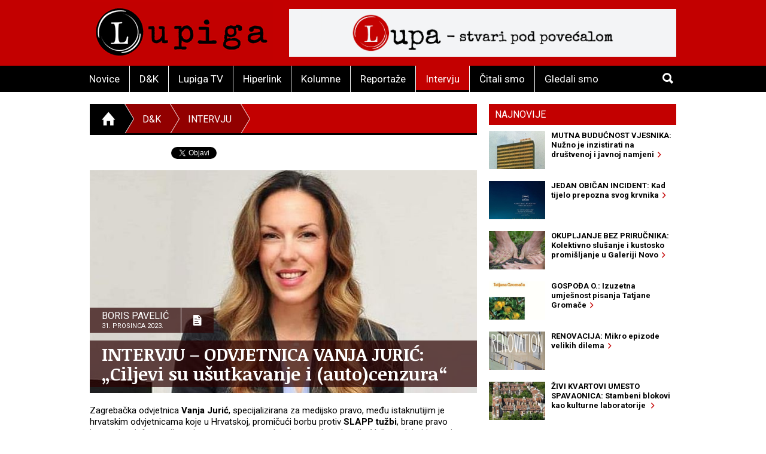

--- FILE ---
content_type: text/html; charset=utf-8
request_url: https://lupiga.com/intervjui/intervju-odvjetnica-vanja-juric-ciljevi-su-usutkavanje-i-autocenzura
body_size: 40990
content:
<!DOCTYPE html>
<!--[if IE 9]> <html class="lt-ie10" lang="hr" > <![endif]-->
<html class="no-js" lang="hr">
<head>
<meta content="text/html; charset=UTF-8" http-equiv="Content-Type">
<meta charset="utf-8">
<meta content="Lupiga" name="author">
<meta content="INTERVJU – ODVJETNICA VANJA JURIĆ: „Ciljevi su ušutkavanje i (auto)cenzura“" name="title">
<meta content="INTERVJU – ODVJETNICA VANJA JURIĆ: „Ciljevi su ušutkavanje i (auto)cenzura“" property="og:title">
<meta content="„Vlast nosi najveću odgovornost i upravo bi vlast, a mislim na svaku i bilo koju vlast, trebala biti inicijator i nositelj podizanja svijesti o tome što je sloboda izražavanja, zašto je apsolutno nužna u demokratskom društvu i koliku štetu nanose SLAPP tužbe. Nositelji vlasti su naši predstavnici i odgovorni su nama – građanima, a mi imamo temeljno pravo primati informacije od javnog interesa. Ograničenja slobode izražavanja i medijskih sloboda, a SLAPP postupci se pokreću upravo s tom svrhom, dovode u pitanje ostvarivanje svih naših prava, ako znamo da se time objektivno ograničava mogućnost građana da nadziru sva politički i društveno važna pitanja“, kaže u intervjuu za Lupigu Vanja Jurić, odvjetnica i članica stručne skupine Europske komisije za borbu protiv SLAPP tužbi." name="description">
<meta content="„Vlast nosi najveću odgovornost i upravo bi vlast, a mislim na svaku i bilo koju vlast, trebala biti inicijator i nositelj podizanja svijesti o tome što je sloboda izražavanja, zašto je apsolutno nužna u demokratskom društvu i koliku štetu nanose SLAPP tužbe. Nositelji vlasti su naši predstavnici i odgovorni su nama – građanima, a mi imamo temeljno pravo primati informacije od javnog interesa. Ograničenja slobode izražavanja i medijskih sloboda, a SLAPP postupci se pokreću upravo s tom svrhom, dovode u pitanje ostvarivanje svih naših prava, ako znamo da se time objektivno ograničava mogućnost građana da nadziru sva politički i društveno važna pitanja“, kaže u intervjuu za Lupigu Vanja Jurić, odvjetnica i članica stručne skupine Europske komisije za borbu protiv SLAPP tužbi." property="og:description">
<link href="https://lupiga.s3.eu-central-1.amazonaws.com/repository/article/horizontal_pic/13741/slider_velika.jpg" rel="image_src">
<meta content="https://lupiga.s3.eu-central-1.amazonaws.com/repository/article/horizontal_pic/13741/slider_velika.jpg" property="og:image">
<meta content="website" property="og:type">
<meta content="https://lupiga.com/intervjui/intervju-odvjetnica-vanja-juric-ciljevi-su-usutkavanje-i-autocenzura" property="og:url">
<meta content="Lupiga" property="og:site_name">
<meta content="Lupiga, INTERVJU – ODVJETNICA VANJA JURIĆ: „Ciljevi su ušutkavanje i (auto)cenzura“, Intervju" name="keywords">
<meta content="353388918130336" property="fb:app_id">
<meta content="all" name="robots">
<meta content="width=device-width, initial-scale=1.0" name="viewport">
<title>INTERVJU – ODVJETNICA VANJA JURIĆ: „Ciljevi su ušutkavanje i (auto)cenzura“ :: Intervju :: Lupiga</title>
<meta name="csrf-param" content="authenticity_token" />
<meta name="csrf-token" content="vjeRvBdIjibCfcKkHzLGjhcEKb32peBDeMl2243NLGwwtMQJGT22bELrEllJsWfn8bJHwc4l00FGwyzuw6M6Ow" />


<link href="https://fonts.googleapis.com/css?family=Noticia+Text:400,700|Roboto:700,700italic,400,400italic&amp;subset=latin-ext,latin" rel="stylesheet" type="text/css">
<link rel="stylesheet" href="/assets/application-e27aa27f.css" data-turbo-track="reload" />
<link href="/ilightbox/src/css/ilightbox.css" rel="stylesheet">
<script src="/assets/application-0aafb3c8.js" defer="defer"></script>
<link rel="alternate" type="application/rss+xml" title="Intervju sa www.lupiga.com internet stranice" href="https://lupiga.com/intervjui.xml" />
<style>
  .socials div.like{margin-top: 0px;}
</style>
</head>
<body>
<div id="fb-root"></div>
<script>
  (function(d, s, id) {
    var js, fjs = d.getElementsByTagName(s)[0];
    if (d.getElementById(id)) return;
    js = d.createElement(s); js.id = id;
    js.src = "//connect.facebook.net/hr_HR/all.js#xfbml=1&appId=353388918130336";
    fjs.parentNode.insertBefore(js, fjs);
  }(document, 'script', 'facebook-jssdk'));
</script>
<div class="off-canvas-wrap" data-offcanvas="">
<div class="inner-wrap">
<header class="page">
<div class="row vortex">
<div class="columns small-3 show-for-small-only">
<a class="left-off-canvas-toggle button" href="#" role="button">
<i class="icon ion-navicon-round"></i>
</a>
</div>
<div class="columns small-6 medium-4">
<h1><a title="Lupiga" href="/"><img src="/assets/lp_logo-e05be8bd.gif" /></a></h1>
</div>
<div class="columns small-3 text-right show-for-small-only">
<a class="button" href="#" id="toggle-search">
<i class="icon ion-search"></i>
</a>
</div>
<div class="columns medium-8 hide-for-small-only">
<div class="banner-728" role="banner">
<a target="_blank" href="https://lupa.lupiga.com"><img src="/images/banners/lupa_banner_728x90.png" width="728" height="90" /></a>
</div>
</div>
</div>
<div id="menu-and-search">
<div class="row">
<div class="columns medium-11 hide-for-small-only">
<ul class="inline-list menu">
<li class="">
<a href="/novice">Novice</a>
</li>
<li class="">
<a href="/drustvo-i-kultura">D&amp;K</a>
</li>
<li class="">
<a href="/lupiga-tv">Lupiga TV</a>
</li>
<li class="">
<a href="/hiperlink">Hiperlink</a>
</li>
<li class="">
<a href="/kolumne">Kolumne</a>
</li>
<li class="">
<a href="/reportaze">Reportaže</a>
</li>
<li class="current">
<a href="/intervjui">Intervju</a>
</li>
<li class="">
<a href="/knjige">Čitali smo</a>
</li>
<li class="">
<a href="/filmovi">Gledali smo</a>
</li>
</ul>
</div>
<div class="columns small-12 medium-1 text-right">
<a class="button hide-for-small-only" href="#" id="toggle-search2">
<i class="icon ion-search"></i>
</a>
<div class="row collapse" id="search-medium">
<form action="https://lupiga.com/trazilica" accept-charset="UTF-8" method="get"><div class="columns small-10">
<input id="search" name="q" placeholder="Pretraži" size="30" type="text">
</div>
<div class="columns small-2">
<button class="button postfix">
<i class="icon ion-search"></i>
</button>
</div>
</form></div>
</div>
</div>
</div>

</header>
<!-- BEGIN Offset menu -->
<!-- Off Canvas Menu -->
<nav aria-label="Main" class="left-off-canvas-menu">
<ul class="off-canvas-list">
<li>
<label>Lupiga</label>
</li>
<li class="">
<a href="/novice">Novice</a>
</li>
<li class="">
<a href="/drustvo-i-kultura">D&amp;K</a>
</li>
<li class="">
<a href="/lupiga-tv">Lupiga TV</a>
</li>
<li class="">
<a href="/hiperlink">Hiperlink</a>
</li>
<li class="">
<a href="/kolumne">Kolumne</a>
</li>
<li class="">
<a href="/reportaze">Reportaže</a>
</li>
<li class="current">
<a href="/intervjui">Intervju</a>
</li>
<li class="">
<a href="/knjige">Čitali smo</a>
</li>
<li class="">
<a href="/filmovi">Gledali smo</a>
</li>
</ul>
</nav>
<!-- close the off-canvas menu -->
<a class="exit-off-canvas"></a>
<!-- END Offset menu -->
<div class="main" role="main">
<div class="row">
<div class="medium-8 columns">
<div class="section-title">
<ul class="breadcrumb">
<li>
<a href="/">
<i class="icon ion-home"></i>
</a>
</li>
<li class="current hide-for-small-only">
<a href="/drustvo-i-kultura">D&amp;K</a>
</li>
<li class="current">
<a href="/intervjui">Intervju</a>
</li>
<li>
<a href="#">&nbsp;</a>
</li>
</ul>
</div>


<div class="articles">
<div class="row">
<div class="columns">
<article class="details">
<div class="socials" style="position: relative; z-index:1004;">
  <div class="like">
    <div class="fb-like" data-href="https://lupiga.com/intervjui/intervju-odvjetnica-vanja-juric-ciljevi-su-usutkavanje-i-autocenzura" data-send="false" data-layout="button_count" data-width="128" data-show-faces="false" data-font="arial"></div>
  </div>

  <div class="tweet" data-twitter-username="rekreacija">
    <a href="https://twitter.com/share" class="twitter-share-button" data-url="https://lupiga.com/intervjui/intervju-odvjetnica-vanja-juric-ciljevi-su-usutkavanje-i-autocenzura" data-via="lupigacom" data-lang="HR">Tweet</a>
  </div>

  <div class="plusone">
    <div class="g-plusone" data-size="medium" data-annotation="none" data-href="https://lupiga.com/intervjui/intervju-odvjetnica-vanja-juric-ciljevi-su-usutkavanje-i-autocenzura" data-callback="onGPlusShareCallback"></div>
  </div>
</div>
<div class="clear"></div>


<div class="lead-pic">
<img alt="INTERVJU – ODVJETNICA VANJA JURIĆ: „Ciljevi su ušutkavanje i (auto)cenzura“" src="https://lupiga.s3.eu-central-1.amazonaws.com/repository/article/horizontal_pic/13741/slider_velika.jpg" />
<div class="publish-info">
<div class="date-and-icon">
<div class="date">
<h3>Boris Pavelić</h3>
<h4>31. prosinca 2023.</h4>
</div>
<i class="icon ion-document-text"></i>
</div>
<h1>INTERVJU – ODVJETNICA VANJA JURIĆ: „Ciljevi su ušutkavanje i (auto)cenzura“</h1>
</div>
</div>

<div class="lead"><p>Zagrebačka odvjetnica <strong>Vanja Jurić</strong>, specijalizirana za medijsko pravo, među istaknutijim je hrvatskim odvjetnicama koje u Hrvatskoj, promičući borbu protiv <strong>SLAPP tužbi</strong>, brane pravo javnosti na informacije, a time, posve neposredno, i samu demokraciju. Valja podsjetiti: termin "SLAPP tužbe" akronim je od engleskoga "Strategic lawsuits against public participation", što se može prevesti kao "strateške tužbe protiv javnog sudjelovanja" ili, kraće i jasnije, "javnog angažmana". Istodobno, riječ je o spretnom akronimu, jer "slap" na engleskom znači &ndash; "šamar". Pučki bi se reklo: "Odvalit ću ti sudsku 'šamarčinu', da začepiš već jednom tu novinarsku gubicu". Prema podacima Europskog parlamenta i HND-a, po broju SLAPP tužbi protiv novinara Hrvatska je među najlošijim zemljama u Europskoj uniji.&nbsp;</p>
<p>Vanja Jurić, među ostalim,<strong> članica je stručne skupine Europske komisije za borbu protiv SLAPP tužbi</strong>, voditeljica GONG-ovih radionica o SLAPP tužbama i brošure "Anti-SLAPP kurikulum za edukaciju odvjetnika i pravnika u Hrvatskoj". Na radionicama što ih je ove godine vodila, njihovi sudionici, osobito sutkinje i odvjetnici, složili su se kako je zbog slabe normiranosti i manjka sudske prakse nužno što više edukacija, ali i da problemi sudbene vlasti nisu samo problem sudstva, već i da vlast sucima mora omogućiti uvjete za kvalitetan rad. O tom problemu, koji u Hrvatskoj itekako opterećuje pravo na slobodu govora, Vanja Jurić govorila je za Lupigu.</p>
<p style="text-align: center;"><img src="https://lupiga.s3.eu-central-1.amazonaws.com/repository/picture/lead_pic/4813/vanja_juric1.jpg" border="0" alt="Vanja Jurić" width="650" height="866" /><br /><span style="font-size: x-small;"><strong>"Te tužbe najbolje definira činjenica da su one u svojoj biti neosnovane" (FOTO: Udruga Domino)</strong></span></p>
<p><strong>Mnogo se govori SLAPP tužbama, ali jedan problem izmiče: može li se precizno definirati SLAPP tužba? Može li se za svaku pojedinačnu tužbu precizno odgovoriti da jest ili nije SLAPP?</strong></p>
<p>- Može, ali zahtijeva puno znanja. I pitanje koje postavljate je važno jer je stvarno bitno da ne miješamo SLAPP postupke s drugim vrstama postupaka, u suprotnom će isticanje SLAPP prigovora izgubiti na vjerodostojnosti. Tema same definicije je od početka dosta velika i na razini Europske unije - kako definirati tu specifičnu vrstu postupaka u zakonskim tekstovima, a da istovremeno bude i dovoljno precizno i dovoljno široko, da može obuhvatiti sve vrste postupanja kojima se postižu SLAPP učinci. Ono što je dodatan faktor jest što se ne može dati formula koja je uvijek ista i primjenjiva, već će odgovor uvijek ovisiti o konkretnim okolnostima pojedinog predmeta. U smislu elemenata koji se smatraju elementima SLAPP tužbi, ima ih dosta, ali u većini slučajeva neće svi postojati istovremeno. Prijedlog direktive je i dalje prijedlog, dakle, nemamo još konačni tekst, a kad ga budemo imali, presudnu ulogu će imati sudovi koji će, u nekom trenutku, uspostaviti sudsku praksu. Očekujem da će do tada proći još dosta vremena, ali stručnjaci koji se bave temama slobode izražavanja i danas uglavnom mogu dosta precizno utvrditi je li nešto SLAPP ili nije.&nbsp;</p>
<p><strong>Molim Vas što jasniju i pragmatičniju definiciju SLAPP tužbe: za kolege novinare, redakcije i odvjetnike poput vas, koji su na strani slobode govora.</strong></p>
<p>- Te tužbe najbolje definira činjenica da su one u svojoj biti neosnovane, odnosno da im nedostaje činjenična i pravna osnova pa je, već na samom početku, jasno da tužitelj u konačnici neće i ne može uspjeti s tužbenim zahtjevom. Ali da bismo mogli ocijeniti je li neka tužba neosnovana, moramo znati puno o temeljnim standardima slobode izražavanja i sudskoj praksi nacionalnih sudova i Europskog suda za ljudska prava. To predznanje je ključno jer se radi o dijelu prava koji ovisi o nijansama. Na primjer, kad govorimo o uvredi, ona će često biti dopuštena ako se odnosi na dužnosnike, političare ili tijela javne vlasti, ali neće ako se radi o prosječnoj osobi koja nije javna i u odnosu na koju ne postoji javni interes. Bitno je i znati razliku između vrijednosnih sudova i činjeničnih tvrdnji i razlikovati pravila koja se tu primjenjuju. Važno je razumjeti što se smatra pitanjem od javnog interesa i shvaćati, u pravnom smislu, potpuno drugačiji položaj dužnosnika i političara, od prosječnog građanina. Tih nijansi je puno, a kada njima baratamo, onda je vidljivo da SLAPP postupci, za razliku od onih legitimnih, ne služe zaštiti prava pojedine osobe, već da vođenjem samog postupka, a često i više njih, sa svim financijskim i vremenskim opterećenjima koje nose, kod tuženika izazovu strah i prisile ga da prestane javno progovarati o nekoj temi od javnog interesa. Ciljevi su, dakle, ušutkavanje i (auto)cenzura. Od drugih elemenata, to su: da se radi o temi od javnog interesa kojom se ostvaruje pravo na javnu participaciju, pretjerano visoko postavljeni tužbeni zahtjevi, podnošenje više tužbi radi bitno istih informacija protiv iste ili različitih osoba, nesrazmjer u moći između tužitelja i tuženika i slično.</p>
<p><strong>Kada se novinar i redakcija te njihov branitelj u Hrvatskoj suoče s tužbom za koju se može jasno reći da je SLAPP tužba, nemaju alata da se suprotstave tom maltretiranju. Preporučite im što da učine? Kako da se brane?</strong></p>
<p>- Edukacije o ovoj temi obično traju oko pet sati, tako da je dosta teško ovdje sažeti načine obrane i moguće strategije. Pored toga, &bdquo;obrana&ldquo; uvijek ovisi o okolnostima svakog konkretnog slučaja &ndash; o tome tko je tužitelj, na kojoj pravnoj i činjeničnoj osnovi temelji tužbu, postoji li jedan postupak ili više njih, jesu li informacije o kojima se radi vrijednosni sudovi ili činjenične tvrdnje, je li konkretna tema dio šire javne rasprave i slično. Iako termin SLAPP još uvijek ne postoji u našem zakonodavstvu, bitno je sudu odmah sugerirati da se radi o vrsti tužbe koja predstavlja zloporabu prava i dokazivati da ne postoji dostatna osnova. U našem zakonu i sada postoje neke odredbe koje bi suci mogli primjenjivati, ali to uglavnom nije slučaj. U svakom slučaju, zastupanje treba temeljiti na činjenici da tužitelj pripada nekoj od kategorija osoba koje su podložnije kritici i nadzoru javnosti, dokazivanju da sporne informacije nisu objektivno podobne nanijeti štetu, dokazivanju točnosti činjeničnih tvrdnji ili postojanja dostatne činjenične osnove za iznošenje vrijednosnih sudova, dokazivanju provjere informacija i dobre vjere, dokazivanju ispunjenja nekog od razloga za oslobođenje nakladnika od odgovornosti i, u svim slučajevima, obrazložiti postojanje javnog interesa, kao središnjeg kriterija u postupcima ove vrste. Jako je važno sve potkrijepiti stajalištima viših sudova, odlukama našeg Ustavnog suda i Europskog suda za ljudska prava. Savjetovala bih i protivljenje dokaznim prijedlozima koji su očito nepotrebni i predstavljaju sredstvo odugovlačenja, odnosno stvaranja dodatnih troškova, ukazivanje sudu ako tužitelj nije podnio zahtjev za ispravak ili iskoristio neko drugo sredstvo koje je objektivno imao na raspolaganju, dokazivanje da je tužitelj, radi bitno istih informacija, pokrenuo postupke i protiv drugih osoba, medija ili organizacija ili više postupaka protiv iste osobe.&nbsp;</p>
<p style="text-align: center;"><img src="https://lupiga.s3.eu-central-1.amazonaws.com/repository/article/horizontal_pic/13665/slider_velika.jpg" border="0" alt="Sud" width="650" height="375" /><br /><span style="font-size: x-small;"><strong>"Presudnu ulogu će imati sudovi koji će, u nekom trenutku, uspostaviti sudsku praksu" (FOTO: Pixabay)</strong></span></p>
<p><strong>Postoji li u Hrvatskoj sudska praksa koja prepoznaje SLAPP tužbe? Je li ijedan hrvatski sud ikada odbacio neku tužbu ocijenivši je neopravdanom SLAPP tužbom, ili, je li ijedan sud presudio u korist slobode govora ocijenivši tužbu SLAPP predmetom?</strong></p>
<p>- Koliko mi je poznato, ne postoji pravomoćna presuda naših sudova koja prepoznaje termin SLAPP ili koja obrazloženje temelji uzimajući u obzir elemente koji karakteriziraju SLAPP postupke. To mi je, s jedne strane razumljivo, s obzirom da se radi o pojmu koji ne postoji u našem zakonodavstvu, a sudovi su dužni suditi temeljem zakona. S druge strane, skoro mi je nevjerojatno da u sasvim očitim situacijama, sudovi ne koriste čak ni one odredbe koje postoje u našem zakonodavstvu, a mogu se primijeniti. Sigurno je da suci o ovim temama moraju proći edukacije i ne mislim da je to samo njihova odgovornost, sustav je taj koji bi to morao osigurati i poticati.</p>
<p><strong>Prepoznaje li Europski sud za ljudska prava SLAPP tužbe? Može li tu biti putokaz hrvatskim sudovima?</strong></p>
<p>- Postoji jedna odluka Europskog suda za ljudska prava, iz ožujka 2022. godine, koja spominje pojam SLAPP tužbi, na način da opširno citira izvještaj Povjerenice za ljudska prava Vijeća Europe, kao dio relevantnog pravnog okvira. Dalje u odluci se navodi da taj izvještaj Povjerenice navodi sud na &ldquo;svijest o rizicima koje sudski postupci pokrenuti s ciljem ograničavanja sudjelovanja javnosti donose za demokraciju&rdquo;. Sama odluka značajnije je utemeljena na ranije ustanovljenim standardima slobode izražavanja, ali mislim da je ovo važan korak u praksi Europskog suda i mislim da i ovu odluku možemo koristiti, kao jedan od argumenata.</p>
<p><strong>HND je izračunao da je Hrvatska ima najviše SLAPP tužbi u Europi. Što vi mislite, zašto je tako, i što učiniti s gotovo tisuću takvih predmeta?</strong></p>
<p>- Nisam sigurna u same statistike jer se dosta razlikuju, ovisno o tome tko i kako provodi istraživanja. Prema najnovijem izvještaju koje je pripremljeno na zahtjev Europskog parlamenta, Hrvatska je i dalje pri vrhu, ali mislim da je pretjerano reći da svih tisuću predmeta o kojima informacije svake godine prikuplja HND predstavljaju SLAPP postupke. Međutim, neovisno o tome što sigurno svi ti postupci nisu SLAPP postupci, brojka je sama po sebi ozbiljna i zabrinjavajuća, posebno uzimajući u obzir da je Hrvatska mala zemlja. Što učiniti sa svim tim predmetima? Bojim se da nema puno izbora, sudovi po svim tužbama koje su podnesene moraju postupati i put će, samim time, biti dosta dug. Nadam se da polako stvaramo sudsku praksu koja će jamčiti dosljednu primjenu standarda Europskog suda za ljudska prava, što će, u konačnici, dovesti do pada broja takvih predmeta. Takav smjer pokazuju i neke od posljednjih odluka našeg Ustavnog suda koje se tiču slobode izražavanja, međutim, niži sudovi i dalje često ne primjenjuju pravo na način na koji bi trebali. Uglavnom, čeka nas još dosta godina do faze da možemo reći da je broj takvih predmeta u ozbiljnom padu. To će se desiti kada praksa počne pokazivati da naši sudovi štite slobodu izražavanja na razinama na kojima se ona štiti u zemljama članicama za koje želimo da nam budu uzor.</p>
<p style="text-align: center;"><img src="https://lupiga.s3.eu-central-1.amazonaws.com/repository/picture/lead_pic/4812/vanja_juric2.jpg" border="0" alt="Vanja Jurić i Mirela Čavajda" width="650" height="389" /><br /><span style="font-size: x-small;"><strong>Vanja Jurić i Mirela Čavajda na dodjeli nagrade Nada Dimić za promicanje društvenih sloboda, 2022. godine (FOTO: Udruga Domino)</strong></span></p>
<p><strong>Kolika je odgovornost vlasti u prosvjećivanju javnosti da SLAPP tužbe uvelike oštećuju demokraciju? Može li se vlast u Hrvatskoj smatrati odgovornom za atmosferu u kojoj cvjetaju SLAPP tužbe?</strong></p>
<p>- Vlast nosi najveću odgovornost i upravo bi vlast, a mislim na svaku i bilo koju vlast, trebala biti inicijator i nositelj podizanja svijesti o tome što je sloboda izražavanja, zašto je apsolutno nužna u demokratskom društvu i koliku štetu nanose SLAPP tužbe. Nositelji vlasti su naši predstavnici i odgovorni su nama &ndash; građanima, a mi imamo temeljno pravo primati informacije od javnog interesa. Ograničenja slobode izražavanja i medijskih sloboda, a SLAPP postupci se pokreću upravo s tom svrhom, dovode u pitanje ostvarivanje svih naših prava, ako znamo da se time objektivno ograničava mogućnost građana da nadziru sva politički i društveno važna pitanja. Ako tome dodate način na koji predstavnici vlasti često razgovaraju s novinarima ili činjenicu da ima dosta sudskih postupaka u kojima su sami političari i dužnosnici podnosili tužbe protiv medija, novinara, aktivista i drugih, čini se da izostaje borba za demokratske standarde na koje se često pozivaju.&nbsp;</p>
<p><strong>Ministarstvo kulture i medija svojedobno je formiralo radnu skupinu za suzbijanje SLAPP tužbi. Je li ta skupina išta postigla?</strong></p>
<p>- Nisam članica te skupine pa nemam neposrednih informacija, osim onoga što sam vidjela u medijskim izvještajima. Mislim da je održano par radionica po većim gradovima, ali nemam dojam da je do sada napravljeno nešto što se može smatrati sustavnim i cjelovitim. A jedino takav pristup može dati rezultate. Ulogu koju bi ovdje trebalo imati resorno ministarstvo preuzele su organizacije civilnog društva koje se time jako aktivno bave, ali podrška sustava je nezamjenjiva, posebno kada govorimo o potrebnim zakonodavnim izmjenama i edukacijama unutar pravosudnog sustava.</p>
<p><strong>I Europski parlament bavi se tim problemom. Prijedlog europske uredbe je iznesen. Kada će zaživjeti, i kako? Hoće li, po vama, pomoći javnosti i novinarima u Hrvatskoj?</strong></p>
<p>- Direktiva je još u fazi prijedloga i postoje neki pokazatelji da su stvari u završnim fazama, ali to su procesi koji u EU traju dosta dugo i ne znamo kada će stupiti na snagu niti kakav će biti konačni tekst jer se oko toga i dalje lome koplja. A s obzirom da se radi o direktivi, i kada stupi na snagu, države članice će imati razdoblje za uvođenje tih odredbi u nacionalno zakonodavstvo, dakle izgledno se radi o najmanje još par godina. Jednako neoptimistično, i kada jednom stupi na snagu, direktiva prema trenutnom tekstu, ima dosta ograničenja &ndash; na primjer, odnosi se samo na građanske i trgovačke postupke (ne i kaznene) i samo na predmete koji imaju neki međunarodni element. To znači da direktivom neće biti obuhvaćeni kazneni postupci koji se vode zbog kaznenih djela uvrede i klevete, kao ni većina naših domaćih predmeta. Osim, naravno, ako naš zakonodavac ne odluči da će zaštitu koja se pruža direktivom proširiti i na kaznene predmete i predmete koji nemaju tzv. cross-border element. Uglavnom, jako puno ovisi o poziciji koju će zauzeti naša vlast, a kako stvari u ovom trenutku stoje, ne čini se da ovo pitanje vide kao naročito važno.</p>
<p style="text-align: right;"><strong>Lupiga.Com</strong></p>
<p style="text-align: right;"><span style="font-size: x-small;"><strong>Naslovna fotografija: Privatna arhiva</strong></span></p>
<p><span style="font-size: x-small;"><strong><em>Ovaj tekst nastao je uz potporu Fonda za poticanje pluralizma i raznovrsnosti elektroničkih medija u sklopu projekta "Ustavne vrednote u doba krize"</em></strong></span></p>
<p>&nbsp;</p></div>
</article>
</div>
</div>
<div class="row related">
<div class="columns">
<h3 class="stamp-o">Srodne novice</h3>
<ul class="related-articles">
<li><a href="/vijesti/poslusajte-snazne-govore-sto-su-porucile-dobitnice-i-dobitnici-nagrada-srdjan-aleksic"><h1>POSLUŠAJTE SNAŽNE GOVORE: Što su poručile dobitnice i dobitnici nagrada Srđan Aleksić</h1></a></li>
<li><a href="/vijesti/imamo-dobitnike-barbari-matejcic-mili-vukcevic-i-n1-srbija-idu-nagrade-srdjan-aleksic"><h1>IMAMO DOBITNIKE: Barbari Matejčić, Mili Vukčević i N1 Srbija idu nagrade „Srđan Aleksić“</h1></a></li>
<li><a href="/vijesti/za-kvalitetno-i-odgovorno-novinarstvo-otvorili-smo-prijave-za-regionalnu-nagradu-srdjan-aleksic"><h1>ZA KVALITETNO I ODGOVORNO NOVINARSTVO: Otvorili smo prijave za regionalnu nagradu „Srđan Aleksić“</h1></a></li>
<li><a href="/vijesti/ivica-djikic-moj-je-izbor-da-primarno-govorim-o-zlu-i-o-pogresnim-stvarima-unutar-onoga-sto-osjecam-svojim"><h1>IVICA ĐIKIĆ: „Moj je izbor da primarno govorim o zlu i o pogrešnim stvarima unutar onoga što osjećam svojim“</h1></a></li>
<li><a href="/vijesti/apel-kolega-iz-srbije-vlasti-nas-prikazuju-kao-strane-agente-i-neprijatelje-drzave"><h1>APEL KOLEGA IZ SRBIJE: „Vlasti nas prikazuju kao strane agente i neprijatelje države“</h1></a></li>
<li><a href="/hiperlink/fotosop-prije-fotosopa-granica-izmedju-dokumentiranja-i-manipulacije"><h1>FOTOŠOP PRIJE FOTOŠOPA: Granica između dokumentiranja i manipulacije</h1></a></li>
<li><a href="/vijesti/imamo-dobitnike-teofilu-pancicu-vanji-stokic-i-ajdinu-kamberu-te-portalu-021-idu-nagrade-srdjan-aleksic"><h1>IMAMO DOBITNIKE: Teofilu Pančiću, Vanji Stokić i Ajdinu Kamberu te portalu 021 idu nagrade „Srđan Aleksić“</h1></a></li>
<li><a href="/vijesti/istrazivanje-rodno-utemeljeno-nasilje-u-hrvatskim-medijima-prikazano-je-senzacionalisticki-i-pojednostavljeno"><h1>ISTRAŽIVANJE: Rodno utemeljeno nasilje u hrvatskim medijima prikazano je senzacionalistički i pojednostavljeno </h1></a></li>
<li><a href="/vijesti/stize-trenutak-istine-za-juliana-assangea-i-ulog-je-visok"><h1>STIŽE TRENUTAK ISTINE ZA JULIANA ASSANGEA: I ulog je visok</h1></a></li>
<li><a href="/vijesti/zavrseni-dani-srdjana-aleksica-nismo-heroji-samo-radimo-svoj-posao"><h1>ZAVRŠENI „DANI SRĐANA ALEKSIĆA“: „Nismo heroji, samo radimo svoj posao“</h1></a></li>
</ul>
</div>
</div>
<div class="row related">
<turbo-frame id="list_comments"><div class="columns">
<span class="comments-count">
broj komentara:
<strong>1</strong>
</span>
<h3 class="stamp-o">Komentari</h3>
<a name="comments"></a>
<div id="comments">
<form class="new_comment" id="new_comment" action="/intervjui/intervju-odvjetnica-vanja-juric-ciljevi-su-usutkavanje-i-autocenzura/komentari" accept-charset="UTF-8" method="post"><input type="hidden" name="authenticity_token" value="AbxB78TXa1np0Pdko9-XWpDKEAnCqdJLeYijpxBRd-eQ-qjLBGn7oRAdnhHowkHSp01b663u9R583-mdKJV10g" /><div class="row">
<div class="columns medium-6 small-12">
</div>
</div>
<div class="row">
<div class="columns small-12">
<label class="">
Ime / nadimak *(obavezno)
<input placeholder="tvoje ime ili nadimak" type="text" value="" name="comment[title]" id="comment_title" />
</label>

</div>
</div>
<div class="row">
<div class="columns small-12">
<label class="">
Komentar *(obavezno)
<textarea cols="45" rows="5" placeholder="tvoj komentar" name="comment[comment]" id="comment_comment">
</textarea>
</label>

</div>
</div>
<div class="row">
<div class="columns small-12">
<label class="">
E-mail (opcija)
<input placeholder="primjer@domena.com" type="text" value="" name="comment[email]" id="comment_email" />
</label>

</div>
</div>
<div class="row">
<div class="columns small-12">
<button class="button">
Pošalji komentar &nbsp;&nbsp;
<i class="icon ion-chevron-right"></i>
</button>
</div>
</div>
</form></div>
<a id="komentari" name="komentari"></a>
<ol class="comments-list">
<li>
<strong class="commenter">
tubaron
</strong>
<abbr>
prije
više od 2 godine
</abbr>
<div class="comment-text"><p>nu, krenimo od jednostavnoga k složenomu. turcizam "šamar" je "půčska" rieč izključivo u dielovima hṙvatske, koji su pod turskom vlašću proveli približno dvjesto ljetā. daklë, u današnjoj slavoniji, li(c/k)i, kordunu, baniji i na najvećem dielu kopnene dalmacije, ali u ostatku dalmacije najčešće se rabe rieči "trïska"/"trjeska" i "pest". koliko mi je poznano u slavoniji pak i "ćuška". unutar hṙvatskoga varieteta sṙbsko-hṙvatskoga jezika do početka devetdesetih prošloga stoljeća književne rieči su bīle "pljuska" i "zaušnica". izvan hṙvatske iztočnïje i južnïje prëvladavale su půčke rieči "šamar" i "šljaga". čto se tiče "medijskih slobodā", tzv. "autocenzura" unutar EU-a vlada jošte od devetdesetih prošloga stoljeća, a navlašte je pojačana nakon američskoga poviestnoga urote-prëvrata zvanoga "9/11". daljnje smanjenje/ograničenje medijskih i javnih slobodā pojedinacā/icā do stanja/razine u SSSR-u s početka osamdesetih prošloga stoljeća posvema je moguće. najzad, nije trëba izključiti niti "orwellianski obrat" u cieloj pritči o današnjem podemokratskom svietu prividnih/lažnih demokracijā i na "zapadu" prëtežnih istinskih "demokraturā". u konačnici, koliko taj "globalni zapad" i njegove pogane "elite" būdu izlagane svakodnevnima jakima udarima, toliko će u tom "globalnom zapadu" laž, obmana i obsjena postajati svakodnevna propagandna zamjena za istinu, a zakoni ćē se usklađivati s tiem ciljem.</p></div>
</li>
</ol>
</div>
</turbo-frame></div>
</div>
</div>
<div class="medium-4 columns aside selected-content">
<ul class="tabs" data-tab="" id="newest">
<li class="tab-title active">
<a href="#najnovije">Najnovije</a>
</li>
</ul>
<div class="tabs-content">
<div class="content active" id="najnovije">
<article>
<a class="row collapse" href="/vijesti/mutna-buducnost-vjesnika-nuzno-je-inzistirati-na-drustvenoj-i-javnoj-namjeni">
<div class="columns small-4">
<div class="lead-pic"><img alt="" src="https://lupiga.s3.eu-central-1.amazonaws.com/repository/article/vertical_pic/14754/mala.jpg" width="100" height="80" /></div>
</div>
<div class="columns small-8">
<h2>MUTNA BUDUĆNOST VJESNIKA: Nužno je inzistirati na društvenoj i javnoj namjeni&nbsp;&nbsp;<i class="icon ion-chevron-right"></i></h2>
</div>
</a>
</article>
<article>
<a class="row collapse" href="/filmovi/jedan-obican-incident-kad-tijelo-prepozna-svog-krvnika">
<div class="columns small-4">
<div class="lead-pic"><img alt="" src="https://lupiga.s3.eu-central-1.amazonaws.com/repository/article/vertical_pic/14753/mala.jpg" width="100" height="80" /></div>
</div>
<div class="columns small-8">
<h2>JEDAN OBIČAN INCIDENT: Kad tijelo prepozna svog krvnika&nbsp;&nbsp;<i class="icon ion-chevron-right"></i></h2>
</div>
</a>
</article>
<article>
<a class="row collapse" href="/vijesti/okupljanje-bez-prirucnika-kolektivno-slusanje-i-kustosko-promisljanje-u-galeriji-novo">
<div class="columns small-4">
<div class="lead-pic"><img alt="" src="https://lupiga.s3.eu-central-1.amazonaws.com/repository/article/vertical_pic/14720/mala.jpg" width="100" height="80" /></div>
</div>
<div class="columns small-8">
<h2>OKUPLJANJE BEZ PRIRUČNIKA: Kolektivno slušanje i kustosko promišljanje u Galeriji Novo&nbsp;&nbsp;<i class="icon ion-chevron-right"></i></h2>
</div>
</a>
</article>
<article>
<a class="row collapse" href="/hiperlink/gospoda-o-izuzetna-umjesnost-pisanja-tatjane-gromace">
<div class="columns small-4">
<div class="lead-pic"><img alt="" src="https://lupiga.s3.eu-central-1.amazonaws.com/repository/article/vertical_pic/14687/mala.jpg" width="100" height="80" /></div>
</div>
<div class="columns small-8">
<h2>GOSPOĐA O.: Izuzetna umješnost pisanja Tatjane Gromače&nbsp;&nbsp;<i class="icon ion-chevron-right"></i></h2>
</div>
</a>
</article>
<article>
<a class="row collapse" href="/filmovi/renovacija-mikro-epizode-velikih-dilema">
<div class="columns small-4">
<div class="lead-pic"><img alt="" src="https://lupiga.s3.eu-central-1.amazonaws.com/repository/article/vertical_pic/14655/mala.jpg" width="100" height="80" /></div>
</div>
<div class="columns small-8">
<h2>RENOVACIJA: Mikro epizode velikih dilema&nbsp;&nbsp;<i class="icon ion-chevron-right"></i></h2>
</div>
</a>
</article>
<article>
<a class="row collapse" href="/vijesti/zivi-kvartovi-umesto-spavaonica-stambeni-blokovi-kao-kulturne-laboratorije">
<div class="columns small-4">
<div class="lead-pic"><img alt="" src="https://lupiga.s3.eu-central-1.amazonaws.com/repository/article/vertical_pic/14654/mala.jpg" width="100" height="80" /></div>
</div>
<div class="columns small-8">
<h2>ŽIVI KVARTOVI UMESTO SPAVAONICA: Stambeni blokovi kao kulturne laboratorije &nbsp;&nbsp;<i class="icon ion-chevron-right"></i></h2>
</div>
</a>
</article>
<article>
<a class="row collapse" href="/kolumne/muzej-bijele-tehnike-selvedina-avdica-komoda">
<div class="columns small-4">
<div class="lead-pic"><img alt="" src="https://lupiga.s3.eu-central-1.amazonaws.com/repository/article/vertical_pic/14621/mala.jpg" width="100" height="80" /></div>
</div>
<div class="columns small-8">
<h2>MUZEJ BIJELE TEHNIKE SELVEDINA AVDIĆA: Komoda&nbsp;&nbsp;<i class="icon ion-chevron-right"></i></h2>
</div>
</a>
</article>
<article>
<a class="row collapse" href="/hiperlink/slavoj-zizek-u-idealnom-svijetu-trebali-bismo-poceti-s-hapsenjem-putina-netanjahua-i-samog-trumpa">
<div class="columns small-4">
<div class="lead-pic"><img alt="" src="https://lupiga.s3.eu-central-1.amazonaws.com/repository/article/vertical_pic/14588/mala.jpg" width="100" height="80" /></div>
</div>
<div class="columns small-8">
<h2>SLAVOJ ŽIŽEK: U idealnom svijetu, trebali bismo početi s hapšenjem Putina, Netanjahua… i samog Trumpa&nbsp;&nbsp;<i class="icon ion-chevron-right"></i></h2>
</div>
</a>
</article>
<article>
<a class="row collapse" href="/vijesti/zasto-sam-snimio-ovu-fotografiju-djecak-s-maramicama">
<div class="columns small-4">
<div class="lead-pic"><img alt="" src="https://lupiga.s3.eu-central-1.amazonaws.com/repository/article/vertical_pic/14555/mala.jpg" width="100" height="80" /></div>
</div>
<div class="columns small-8">
<h2>ZAŠTO SAM SNIMIO OVU FOTOGRAFIJU: Dječak s maramicama&nbsp;&nbsp;<i class="icon ion-chevron-right"></i></h2>
</div>
</a>
</article>
<article>
<a class="row collapse" href="/filmovi/gledati-u-sunce-povijest-izopacenosti">
<div class="columns small-4">
<div class="lead-pic"><img alt="" src="https://lupiga.s3.eu-central-1.amazonaws.com/repository/article/vertical_pic/14522/mala1.jpg" width="100" height="80" /></div>
</div>
<div class="columns small-8">
<h2>GLEDATI U SUNCE: Povijest izopačenosti &nbsp;&nbsp;<i class="icon ion-chevron-right"></i></h2>
</div>
</a>
</article>
</div>
</div>
<div class="columnists">
<article class="odd">
<a href="/kolumne/muzej-bijele-tehnike-selvedina-avdica-komoda">
<div class="author-pic"><img style="height:105px;" src="https://lupiga.s3.eu-central-1.amazonaws.com/repository/kolumna/fotke/selvedin_avdic_right.png" /></div>
<div class="stamp-wrapper clearfix">
<h3 class="stamp">Kolumna</h3>
</div>
<div class="author-and-title">
<h2>Selvedin Avdić</h2>
<h1>MUZEJ BIJELE TEHNIKE SELVEDINA AVDIĆA: Komoda</h1>
</div>
</a>
</article>
<article class="even">
<a href="/kolumne/opsesija-krajem-zasto-stalno-govorimo-o-propasti-svijeta">
<div class="author-pic"><img style="height:105px; -moz-transform: scaleX(-1);-o-transform: scaleX(-1);-webkit-transform: scaleX(-1);transform: scaleX(-1);filter: FlipH;-ms-filter: &quot;FlipH&quot;;" src="https://lupiga.s3.eu-central-1.amazonaws.com/repository/kolumna/fotke/predrag_finci_right.png" /></div>
<div class="stamp-wrapper clearfix">
<h3 class="stamp">Kolumna</h3>
</div>
<div class="author-and-title">
<h2>Predrag Finci</h2>
<h1>OPSESIJA KRAJEM: Zašto stalno govorimo o propasti svijeta</h1>
</div>
</a>
</article>
</div>

<div class="row">
<div class="columns">
<h3 class="stamp-o black-bg">
<a href="/hiperlink">Hiperlink</a>
</h3>
<article>
<a href="/hiperlink/gospoda-o-izuzetna-umjesnost-pisanja-tatjane-gromace">
<h1>GOSPOĐA O.: Izuzetna umješnost pisanja Tatjane Gromače</h1>
</a>
</article>
<article>
<a href="/hiperlink/slavoj-zizek-u-idealnom-svijetu-trebali-bismo-poceti-s-hapsenjem-putina-netanjahua-i-samog-trumpa">
<h1>SLAVOJ ŽIŽEK: U idealnom svijetu, trebali bismo početi s hapšenjem Putina, Netanjahua… i samog Trumpa</h1>
</a>
</article>
<article>
<a href="/hiperlink/biljeznica-robija-k-posjet-ambulanti">
<h1>BILJEŽNICA ROBIJA K.: Posjet ambulanti</h1>
</a>
</article>
<article>
<a href="/hiperlink/slucaj-ive-rincic-normalizacija-fasizma-pod-maskom-objektivnosti">
<h1>SLUČAJ IVE RINČIĆ: Normalizacija fašizma pod maskom „objektivnosti“</h1>
</a>
</article>
<article>
<a href="/hiperlink/slavoj-zizek-buducnost-zohrana-mamdanija-su-razocarani-trumpovci-a-ne-dosadni-inertni-centar">
<h1>SLAVOJ ŽIŽEK: Budućnost Zohrana Mamdanija su razočarani trumpovci, a ne dosadni inertni centar</h1>
</a>
</article>
<article>
<a href="/hiperlink/biljeznica-robija-k-moj-grad">
<h1>BILJEŽNICA ROBIJA K.: Moj Grad</h1>
</a>
</article>
<article>
<a href="/hiperlink/heni-erceg-iz-bosne-smo-saznali-kakva-komunjarska-banda-vodi-glavni-grad-hrvata">
<h1>HENI ERCEG: Iz Bosne smo saznali kakva komunjarska banda vodi glavni grad Hrvata</h1>
</a>
</article>
<article>
<a href="/hiperlink/govor-morane-miljanovic-nas-pokret-je-svjetlucav-i-nezaustavljiv">
<h1>GOVOR MORANE MILJANOVIĆ: „Naš pokret je svjetlucav i nezaustavljiv“</h1>
</a>
</article>
<h3 class="stamp-o">
<a href="/recepti">Recepti</a>
</h3>
<ul class="side-list">
<li><a href="/recepti/domaci-sok-od-bazge">Domaći sok od bazge</a></li>
<li><a href="/recepti/burek-bosanski-za-1-odraslu-osobu">Burek (bosanski) za 1 odraslu osobu</a></li>
<li><a href="/recepti/drugacija-svinjska-jetrica">Drugačija svinjska jetrica</a></li>
</ul>
<h3 class="stamp-o">
<a href="/enciklopedija">E-ciklopedija</a>
</h3>
<ul class="side-list">
<li><a href="/enciklopedija/povijesni-put-hitlerove-klonje">Povijesni put Hitlerove &#39;klonje&#39;</a></li>
<li><a href="/enciklopedija/yugo-urbana-legenda">Yugo - urbana legenda</a></li>
<li><a href="/enciklopedija/freedom-theatre-teatar-slobode">Freedom Theatre (Teatar slobode)</a></li>
</ul>
<div class="banner" style="margin-bottom: 0;">
<a style="display:block; padding: 10px 0;" href="https://lupiga.com/vijesti/tekst-natjecaja-za-regionalne-novinarske-nagrade-srdjan-aleksic-2025"><img alt="Regionalni konkurs 2023" src="https://lupiga.s3.eu-central-1.amazonaws.com/repository/article/horizontal_pic/13610/medium_velika.jpg" width="300" height="174" /></a>
</div>
<div class="banner">
<a style="display:block; padding: 10px 0;" href="https://lupiga.com/reflektor"><img alt="Reflektor" src="/assets/reflektor-973ff1eb.jpg" width="300" height="200" /></a>
</div>
<a class="twitter-timeline" height="250" href="https://twitter.com/lupigacom" data-widget-id="526761561776349184" style="margin-bottom: 10px;"></a>
<div id="fb-likebox"><div class="fb-page" data-href="https://www.facebook.com/lupiga" data-height="367" data-small-header="false" data-adapt-container-width="true" data-hide-cover="false" data-show-facepile="true" data-show-posts="false"><div class="fb-xfbml-parse-ignore"><blockquote cite="https://www.facebook.com/lupiga"><a href="https://www.facebook.com/lupiga">Lupiga.com</a></blockquote></div></div></div>


</div>
</div>

</div>
</div>

</div>
<footer class="page">
<div class="row">
<div class="columns text-center">
<ul class="inline-list menu">
<li>
<a href="/impressum"><i class="icon ion-chevron-right"></i>Impressum</a>
</li>
<li>
<a href="mailto:webmaster@lupiga.com"><i class="icon ion-chevron-right"></i>Webmaster - Kontakt</a>
</li>
<li>
<a href="mailto:marketing@lupiga.com"><i class="icon ion-chevron-right"></i>Marketing - Kontakt</a>
</li>
<li>
<a href="/politika-privatnosti"><i class="icon ion-chevron-right"></i>Politika privatnosti</a>
</li>
</ul>
<p class="copyright">
&copy; LUPIGA
2026
|
<a href="/">www.lupiga.com</a>
</p>
<h2 class="logo"><a href="/"><img src="/assets/lp_logo-e05be8bd.gif" /></a></h2>
</div>
</div>
</footer>
</div>
</div>


<!-- google plus one button code -->
<script>
  (function() {
    var po = document.createElement('script'); po.type = 'text/javascript'; po.async = true;
    po.src = 'https://apis.google.com/js/plusone.js';
    var s = document.getElementsByTagName('script')[0]; s.parentNode.insertBefore(po, s);
  })();
</script>
<!-- twitter widgets script -->
<script src="https://platform.twitter.com/widgets.js" type="text/javascript"></script>
<!-- Google tag (gtag.js) -->
<script async src="https://www.googletagmanager.com/gtag/js?id=UA-365566-1"></script>
 <script>
     window.dataLayer = window.dataLayer || [];
       function gtag(){dataLayer.push(arguments);}
       gtag('js', new Date());

       gtag('config', 'UA-365566-1');
 </script>

</body>
</html>


--- FILE ---
content_type: text/html; charset=utf-8
request_url: https://accounts.google.com/o/oauth2/postmessageRelay?parent=https%3A%2F%2Flupiga.com&jsh=m%3B%2F_%2Fscs%2Fabc-static%2F_%2Fjs%2Fk%3Dgapi.lb.en.OE6tiwO4KJo.O%2Fd%3D1%2Frs%3DAHpOoo_Itz6IAL6GO-n8kgAepm47TBsg1Q%2Fm%3D__features__
body_size: 162
content:
<!DOCTYPE html><html><head><title></title><meta http-equiv="content-type" content="text/html; charset=utf-8"><meta http-equiv="X-UA-Compatible" content="IE=edge"><meta name="viewport" content="width=device-width, initial-scale=1, minimum-scale=1, maximum-scale=1, user-scalable=0"><script src='https://ssl.gstatic.com/accounts/o/2580342461-postmessagerelay.js' nonce="J9YJP7cIv-QfW1BJJHriUA"></script></head><body><script type="text/javascript" src="https://apis.google.com/js/rpc:shindig_random.js?onload=init" nonce="J9YJP7cIv-QfW1BJJHriUA"></script></body></html>